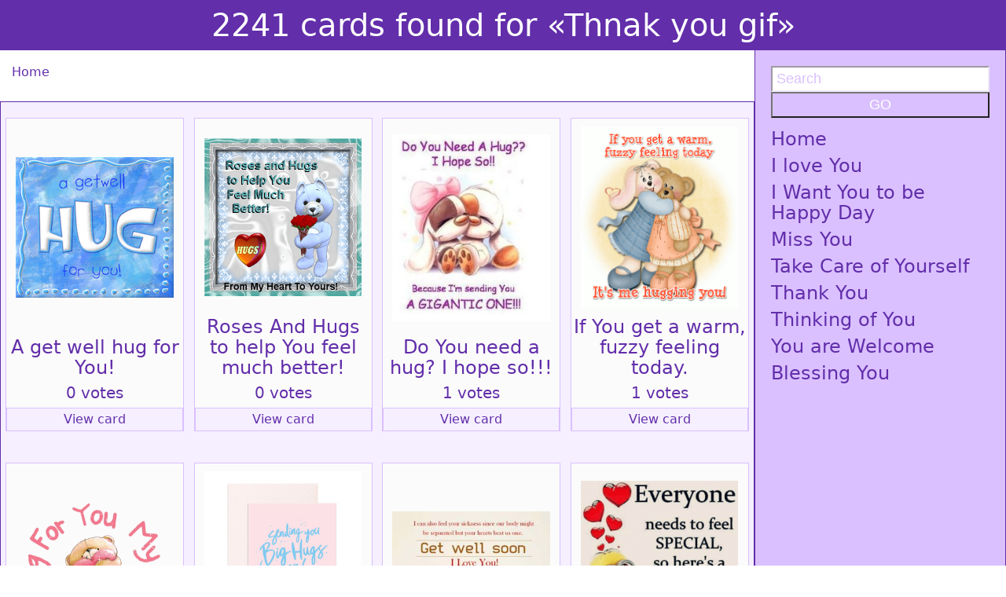

--- FILE ---
content_type: text/html; charset=UTF-8
request_url: https://download-free-images.com/search-result/146?query=Thnak%20you%20gif&status=ok
body_size: 8702
content:
<!DOCTYPE html>
<html>
<head>
<!--начало рекламы-->
<script async src="//pagead2.googlesyndication.com/pagead/js/adsbygoogle.js"></script>
<script>
     (adsbygoogle = window.adsbygoogle || []).push({
          google_ad_client: "ca-pub-8023862886341831",
          enable_page_level_ads: true
     });
</script>
<!--конец рекламы-->
<script async custom-element="amp-auto-ads"
        src="https://cdn.ampproject.org/v0/amp-auto-ads-0.1.js">
</script>

<title></title>
<base href="/"/>
<meta name="description" content="" />   
<meta name="keywords" content="" />     
<meta http-equiv="Content-Type" content="text/html; charset=UTF-8" />
<meta http-equiv="Content-Language" content="en">
<meta http-equiv="Cache-Control" content="no-cache">
<meta name="viewport" content="width=device-width, initial-scale=1">

	<meta property="og:site_name" content="Download Free Images and Greeting Cards" />
    <meta property="og:title" content="2241 cards found for «Thnak you gif»">
    <meta property="og:description" content="">
    <meta property="og:image" itemprop="image" content="https://download-free-images.com/2-happy-birthday-clip-art-black-and-gold-greeting-card.jpg">
    <link itemprop="thumbnailUrl" href="https://download-free-images.com/2-happy-birthday-clip-art-black-and-gold-greeting-card.jpg"> 
    <meta property="og:image:type" content="image/jpeg">
	<meta property="og:updated_time" content="1440432930" />
    <meta property="og:locale" content="en_GB" />
    <meta name="yandex-verification" content="4e4e7b36da9eba27" />


<link href="f.ico" rel="shortcut icon" type="image/x-icon" />
<link rel="stylesheet" href="https://download-free-images.com/css/bootstrap.css" type="text/css" />  
<link rel="stylesheet" href="https://download-free-images.com/css/styles.css" type="text/css" /> 
<link rel=”alternate” hreflang="en-US" href="https://download-free-images.com" />

<!--<script type="text/javascript" src="//platform-api.sharethis.com/js/sharethis.js#property=5a9d46df54d8310013ae57ed&product=inline-share-buttons"></script>-->
<script type="text/javascript" src="//platform-api.sharethis.com/js/sharethis.js#property=5a9d59f47a11530013244771&product=inline-share-buttons"></script>
<!--Google Analytics-->
<!-- Global site tag (gtag.js) - Google Analytics -->
<script async src="https://www.googletagmanager.com/gtag/js?id=UA-115613760-1"></script>
<script>
  window.dataLayer = window.dataLayer || [];
  function gtag(){dataLayer.push(arguments);}
  gtag('js', new Date());

  gtag('config', 'UA-115613760-1');
</script>
<!--Google Analytics-->
<!-- Разметка JSON-LD, созданная Мастером разметки структурированных данных Google. -->
<script type="application/ld+json">
{
  "@context" : "https://schema.org",
  "@type" : "Article",
  "name" : "Download best images and greeting cards for free",
  "datePublished" : "Укажите допустимую дату и время по стандарту ISO 8601. Например: 2015-07-27 или 2015-07-27T15:30",
  "image" : "https://download-free-images.com/00002/my-gentle-and-helpless-super-monster-hello-a-fantasy-series-of-golden-cards-262459.jpg",
  "articleSection" : "We have heard that you are looking for interesting images! We have many beautiful pictures for you in high resolution!",
  "url" : "https://download-free-images.com/"
}
</script>
</head>	<body>
<amp-auto-ads type="adsense"
        data-ad-client="ca-pub-8023862886341831">
</amp-auto-ads>
<link itemprop="thumbnailUrl" href="https://download-free-images.com/2-happy-birthday-clip-art-black-and-gold-greeting-card.jpg"> 
<span itemprop="thumbnail" itemscope itemtype="https://schema.org/ImageObject"> 
      <link itemprop="url" href="https://download-free-images.com/2-happy-birthday-clip-art-black-and-gold-greeting-card.jpg"> 
</span>

<h1 class="headerText">2241 cards found for «Thnak you gif»</h1>
<div class="container-fluid">
	<div class="row">
		<div class="col-md-9">
		<div class="row">
			<div class="col-md-12"><p class="color-blue"><div itemscope itemtype='https://data-vocabulary.org/Breadcrumb'><a href='/' itemprop='url'><span itemprop='title' class='color-blue'>Home</span></a></div></p></div>
			<div class="col-md-12">
							</div>
		</div>	
				
			<div class="row">
	<div class="col-md-12">
		<h3 class="c color-blue"></h3>
	</div>
</div>

<div class="row bg-color-l-gr-2">
		<div class="col-md-3 ca">
		<a target="_blank" href='national-hug-day-2018/all/1/a-get-well-hug-for-you-national-hug-day-2018-greeting-card-blue-background-texture-background/438' title="A get well hug for You! National hug day 2018 Greeting card. Blue background. Texture background. Free Download 2025 greeting card">
			<div class="va">
			<div class="catpg">
				<img src="../00001/a-get-well-hug-for-you-national-hug-day-2018-greeting-card-646435.jpg" alt="A get well hug for You! National hug day 2018 Greeting card. Blue background. Texture background. Free Download 2025 greeting card">				
			</div>
			<div class="cattext">
				<div class="cattext2">
				<h4>A get well hug for You!</h4>
				<h5>0 votes</h5>
				<div class='t-nonac-2'><div>View card</div></div>
				</div>
			</div>
			</div>
		</a>
		</div>
			<div class="col-md-3 ca">
		<a target="_blank" href='national-hug-day-2018/all/1/roses-and-hugs-to-help-you-feel-much-better-national-hug-day-greeting-card-blue-cat-red-heart-red-roses-gif/440' title="Roses And Hugs to help You feel much better! National hug day. Greeting card. Blue cat. Red heart. Red roses. GIF. Free Download 2025 greeting card">
			<div class="va">
			<div class="catpg">
				<img src="../00003/roses-and-hugs-national-hug-day-2018-greeting-card-553419.gif" alt="Roses And Hugs to help You feel much better! National hug day. Greeting card. Blue cat. Red heart. Red roses. GIF. Free Download 2025 greeting card">				
			</div>
			<div class="cattext">
				<div class="cattext2">
				<h4>Roses And Hugs to help You feel much better!</h4>
				<h5>0 votes</h5>
				<div class='t-nonac-2'><div>View card</div></div>
				</div>
			</div>
			</div>
		</a>
		</div>
			<div class="col-md-3 ca">
		<a target="_blank" href='national-hug-day-2018/all/1/do-you-need-a-hug-i-hope-so-national-hug-day-greeting-card-another-doggy-two-doggies-im-sending-you-a-gigantic-one/442' title="Do You need a hug? I hope so!!! National hug day. Greeting card. Another doggy - two doggies... I'm sending YOU a GIGANTIC ONE. Free Download 2025 greeting card">
			<div class="va">
			<div class="catpg">
				<img src="../00001/do-you-need-a-hug-national-hug-day-greeting-card-660667.jpg" alt="Do You need a hug? I hope so!!! National hug day. Greeting card. Another doggy - two doggies... I'm sending YOU a GIGANTIC ONE. Free Download 2025 greeting card">				
			</div>
			<div class="cattext">
				<div class="cattext2">
				<h4>Do You need a hug? I hope so!!!</h4>
				<h5>1 votes</h5>
				<div class='t-nonac-2'><div>View card</div></div>
				</div>
			</div>
			</div>
		</a>
		</div>
			<div class="col-md-3 ca">
		<a target="_blank" href='national-hug-day-2018/all/1/if-you-get-a-warm-fuzzy-feeling-today-its-me-hugging-you-national-hug-day-greeting-card-toy-bear-and-toy-bunny-girls-teddy-bear-animation-gif/443' title="If You get a warm, fuzzy feeling today. It's me hugging you! National hug day. Greeting card. Toy bear and toy bunny. Girls. Teddy Bear. Animation GIF. Free Download 2025 greeting card">
			<div class="va">
			<div class="catpg">
				<img src="../00003/teddy-bear-animation-gif-national-hug-day-greeting-card-321179.gif" alt="If You get a warm, fuzzy feeling today. It's me hugging you! National hug day. Greeting card. Toy bear and toy bunny. Girls. Teddy Bear. Animation GIF. Free Download 2025 greeting card">				
			</div>
			<div class="cattext">
				<div class="cattext2">
				<h4>If You get a warm, fuzzy feeling today.</h4>
				<h5>1 votes</h5>
				<div class='t-nonac-2'><div>View card</div></div>
				</div>
			</div>
			</div>
		</a>
		</div>
			<div class="col-md-3 ca">
		<a target="_blank" href='national-hug-day-2018/all/1/a-hug-for-you-my-friend-national-hug-day-greeting-card-toy-bear-for-girls-teddy-bear-animation-gif-hug-gif-for-ios-android/444' title="A hug For You My Friend! National hug day. Greeting card. Toy bear for girls. Teddy Bear. Animation GIF. Hug GIF for iOS & Android. Free Download 2025 greeting card">
			<div class="va">
			<div class="catpg">
				<img src="../00003/hug-gif-for-ios-android-national-hug-day-greeting-card-957476.gif" alt="A hug For You My Friend! National hug day. Greeting card. Toy bear for girls. Teddy Bear. Animation GIF. Hug GIF for iOS & Android. Free Download 2025 greeting card">				
			</div>
			<div class="cattext">
				<div class="cattext2">
				<h4>A hug For You My Friend!</h4>
				<h5>0 votes</h5>
				<div class='t-nonac-2'><div>View card</div></div>
				</div>
			</div>
			</div>
		</a>
		</div>
			<div class="col-md-3 ca">
		<a target="_blank" href='national-hug-day-2018/all/1/big-hugs-card-sending-you-big-hugs-and-good-vibes-national-hug-day-beautiful-ecard-blue-color-cherry-blossom-pink-background-classic-rose-background/445' title="Big hugs card. Sending You Big Hugs and Good Vibes National hug day. Beautiful ecard. Blue color. Cherry Blossom Pink background. Classic Rose background. Free Download 2025 greeting card">
			<div class="va">
			<div class="catpg">
				<img src="../00001/big-hugs-card-national-hug-day-835675.jpg" alt="Big hugs card. Sending You Big Hugs and Good Vibes National hug day. Beautiful ecard. Blue color. Cherry Blossom Pink background. Classic Rose background. Free Download 2025 greeting card">				
			</div>
			<div class="cattext">
				<div class="cattext2">
				<h4>Big hugs card. Sending You Big Hugs and Good Vibes</h4>
				<h5>0 votes</h5>
				<div class='t-nonac-2'><div>View card</div></div>
				</div>
			</div>
			</div>
		</a>
		</div>
			<div class="col-md-3 ca">
		<a target="_blank" href='national-hug-day-2018/all/2/get-well-soon-i-love-you-national-hug-day-red-heart-by-the-way-nice-stethoscope-its-very-shiny/447' title="Get Well Soon. I Love You. National hug day. Red heart. By the way, nice stethoscope - it's very shiny... Free Download 2025 greeting card">
			<div class="va">
			<div class="catpg">
				<img src="../00001/get-well-soon-i-love-you-national-hug-day-182472.jpg" alt="Get Well Soon. I Love You. National hug day. Red heart. By the way, nice stethoscope - it's very shiny... Free Download 2025 greeting card">				
			</div>
			<div class="cattext">
				<div class="cattext2">
				<h4>Get Well Soon. I Love You.</h4>
				<h5>0 votes</h5>
				<div class='t-nonac-2'><div>View card</div></div>
				</div>
			</div>
			</div>
		</a>
		</div>
			<div class="col-md-3 ca">
		<a target="_blank" href='national-hug-day-2018/all/2/a-big-hug-and-kiss-from-me-to-you-national-hug-day-meme-yellow-minion-red-hearts-wishes/450' title="A BIG HUG AND KISS FROM ME TO YOU! National hug day. Meme. Yellow Minion. Red hearts. Wishes. Free Download 2025 greeting card">
			<div class="va">
			<div class="catpg">
				<img src="../00001/a-big-hug-and-kiss-from-me-to-you-national-hug-day-meme-433411.png" alt="A BIG HUG AND KISS FROM ME TO YOU! National hug day. Meme. Yellow Minion. Red hearts. Wishes. Free Download 2025 greeting card">				
			</div>
			<div class="cattext">
				<div class="cattext2">
				<h4>A BIG HUG AND KISS FROM ME TO YOU!</h4>
				<h5>0 votes</h5>
				<div class='t-nonac-2'><div>View card</div></div>
				</div>
			</div>
			</div>
		</a>
		</div>
	</div>
<div class="row">
	<div class="col-md-12 m-b-20">
						<div class='adiv-2'><a href='search-result/1?query=Thnak you gif&status=ok' class='t-nonac'>1</a></div>
							<div class='adiv-2'><a href='search-result/2?query=Thnak you gif&status=ok' class='t-nonac'>2</a></div>
							<div class='adiv-2'><a href='search-result/3?query=Thnak you gif&status=ok' class='t-nonac'>3</a></div>
							<div class='adiv-2'><a href='search-result/4?query=Thnak you gif&status=ok' class='t-nonac'>4</a></div>
							<div class='adiv-2'><a href='search-result/5?query=Thnak you gif&status=ok' class='t-nonac'>5</a></div>
							<div class='adiv-2'><a href='search-result/6?query=Thnak you gif&status=ok' class='t-nonac'>6</a></div>
							<div class='adiv-2'><a href='search-result/7?query=Thnak you gif&status=ok' class='t-nonac'>7</a></div>
							<div class='adiv-2'><a href='search-result/8?query=Thnak you gif&status=ok' class='t-nonac'>8</a></div>
							<div class='adiv-2'><a href='search-result/9?query=Thnak you gif&status=ok' class='t-nonac'>9</a></div>
							<div class='adiv-2'><a href='search-result/10?query=Thnak you gif&status=ok' class='t-nonac'>10</a></div>
							<div class='adiv-2'><a href='search-result/11?query=Thnak you gif&status=ok' class='t-nonac'>11</a></div>
							<div class='adiv-2'><a href='search-result/12?query=Thnak you gif&status=ok' class='t-nonac'>12</a></div>
							<div class='adiv-2'><a href='search-result/13?query=Thnak you gif&status=ok' class='t-nonac'>13</a></div>
							<div class='adiv-2'><a href='search-result/14?query=Thnak you gif&status=ok' class='t-nonac'>14</a></div>
							<div class='adiv-2'><a href='search-result/15?query=Thnak you gif&status=ok' class='t-nonac'>15</a></div>
							<div class='adiv-2'><a href='search-result/16?query=Thnak you gif&status=ok' class='t-nonac'>16</a></div>
							<div class='adiv-2'><a href='search-result/17?query=Thnak you gif&status=ok' class='t-nonac'>17</a></div>
							<div class='adiv-2'><a href='search-result/18?query=Thnak you gif&status=ok' class='t-nonac'>18</a></div>
							<div class='adiv-2'><a href='search-result/19?query=Thnak you gif&status=ok' class='t-nonac'>19</a></div>
							<div class='adiv-2'><a href='search-result/20?query=Thnak you gif&status=ok' class='t-nonac'>20</a></div>
							<div class='adiv-2'><a href='search-result/21?query=Thnak you gif&status=ok' class='t-nonac'>21</a></div>
							<div class='adiv-2'><a href='search-result/22?query=Thnak you gif&status=ok' class='t-nonac'>22</a></div>
							<div class='adiv-2'><a href='search-result/23?query=Thnak you gif&status=ok' class='t-nonac'>23</a></div>
							<div class='adiv-2'><a href='search-result/24?query=Thnak you gif&status=ok' class='t-nonac'>24</a></div>
							<div class='adiv-2'><a href='search-result/25?query=Thnak you gif&status=ok' class='t-nonac'>25</a></div>
							<div class='adiv-2'><a href='search-result/26?query=Thnak you gif&status=ok' class='t-nonac'>26</a></div>
							<div class='adiv-2'><a href='search-result/27?query=Thnak you gif&status=ok' class='t-nonac'>27</a></div>
							<div class='adiv-2'><a href='search-result/28?query=Thnak you gif&status=ok' class='t-nonac'>28</a></div>
							<div class='adiv-2'><a href='search-result/29?query=Thnak you gif&status=ok' class='t-nonac'>29</a></div>
							<div class='adiv-2'><a href='search-result/30?query=Thnak you gif&status=ok' class='t-nonac'>30</a></div>
							<div class='adiv-2'><a href='search-result/31?query=Thnak you gif&status=ok' class='t-nonac'>31</a></div>
							<div class='adiv-2'><a href='search-result/32?query=Thnak you gif&status=ok' class='t-nonac'>32</a></div>
							<div class='adiv-2'><a href='search-result/33?query=Thnak you gif&status=ok' class='t-nonac'>33</a></div>
							<div class='adiv-2'><a href='search-result/34?query=Thnak you gif&status=ok' class='t-nonac'>34</a></div>
							<div class='adiv-2'><a href='search-result/35?query=Thnak you gif&status=ok' class='t-nonac'>35</a></div>
							<div class='adiv-2'><a href='search-result/36?query=Thnak you gif&status=ok' class='t-nonac'>36</a></div>
							<div class='adiv-2'><a href='search-result/37?query=Thnak you gif&status=ok' class='t-nonac'>37</a></div>
							<div class='adiv-2'><a href='search-result/38?query=Thnak you gif&status=ok' class='t-nonac'>38</a></div>
							<div class='adiv-2'><a href='search-result/39?query=Thnak you gif&status=ok' class='t-nonac'>39</a></div>
							<div class='adiv-2'><a href='search-result/40?query=Thnak you gif&status=ok' class='t-nonac'>40</a></div>
							<div class='adiv-2'><a href='search-result/41?query=Thnak you gif&status=ok' class='t-nonac'>41</a></div>
							<div class='adiv-2'><a href='search-result/42?query=Thnak you gif&status=ok' class='t-nonac'>42</a></div>
							<div class='adiv-2'><a href='search-result/43?query=Thnak you gif&status=ok' class='t-nonac'>43</a></div>
							<div class='adiv-2'><a href='search-result/44?query=Thnak you gif&status=ok' class='t-nonac'>44</a></div>
							<div class='adiv-2'><a href='search-result/45?query=Thnak you gif&status=ok' class='t-nonac'>45</a></div>
							<div class='adiv-2'><a href='search-result/46?query=Thnak you gif&status=ok' class='t-nonac'>46</a></div>
							<div class='adiv-2'><a href='search-result/47?query=Thnak you gif&status=ok' class='t-nonac'>47</a></div>
							<div class='adiv-2'><a href='search-result/48?query=Thnak you gif&status=ok' class='t-nonac'>48</a></div>
							<div class='adiv-2'><a href='search-result/49?query=Thnak you gif&status=ok' class='t-nonac'>49</a></div>
							<div class='adiv-2'><a href='search-result/50?query=Thnak you gif&status=ok' class='t-nonac'>50</a></div>
							<div class='adiv-2'><a href='search-result/51?query=Thnak you gif&status=ok' class='t-nonac'>51</a></div>
							<div class='adiv-2'><a href='search-result/52?query=Thnak you gif&status=ok' class='t-nonac'>52</a></div>
							<div class='adiv-2'><a href='search-result/53?query=Thnak you gif&status=ok' class='t-nonac'>53</a></div>
							<div class='adiv-2'><a href='search-result/54?query=Thnak you gif&status=ok' class='t-nonac'>54</a></div>
							<div class='adiv-2'><a href='search-result/55?query=Thnak you gif&status=ok' class='t-nonac'>55</a></div>
							<div class='adiv-2'><a href='search-result/56?query=Thnak you gif&status=ok' class='t-nonac'>56</a></div>
							<div class='adiv-2'><a href='search-result/57?query=Thnak you gif&status=ok' class='t-nonac'>57</a></div>
							<div class='adiv-2'><a href='search-result/58?query=Thnak you gif&status=ok' class='t-nonac'>58</a></div>
							<div class='adiv-2'><a href='search-result/59?query=Thnak you gif&status=ok' class='t-nonac'>59</a></div>
							<div class='adiv-2'><a href='search-result/60?query=Thnak you gif&status=ok' class='t-nonac'>60</a></div>
							<div class='adiv-2'><a href='search-result/61?query=Thnak you gif&status=ok' class='t-nonac'>61</a></div>
							<div class='adiv-2'><a href='search-result/62?query=Thnak you gif&status=ok' class='t-nonac'>62</a></div>
							<div class='adiv-2'><a href='search-result/63?query=Thnak you gif&status=ok' class='t-nonac'>63</a></div>
							<div class='adiv-2'><a href='search-result/64?query=Thnak you gif&status=ok' class='t-nonac'>64</a></div>
							<div class='adiv-2'><a href='search-result/65?query=Thnak you gif&status=ok' class='t-nonac'>65</a></div>
							<div class='adiv-2'><a href='search-result/66?query=Thnak you gif&status=ok' class='t-nonac'>66</a></div>
							<div class='adiv-2'><a href='search-result/67?query=Thnak you gif&status=ok' class='t-nonac'>67</a></div>
							<div class='adiv-2'><a href='search-result/68?query=Thnak you gif&status=ok' class='t-nonac'>68</a></div>
							<div class='adiv-2'><a href='search-result/69?query=Thnak you gif&status=ok' class='t-nonac'>69</a></div>
							<div class='adiv-2'><a href='search-result/70?query=Thnak you gif&status=ok' class='t-nonac'>70</a></div>
							<div class='adiv-2'><a href='search-result/71?query=Thnak you gif&status=ok' class='t-nonac'>71</a></div>
							<div class='adiv-2'><a href='search-result/72?query=Thnak you gif&status=ok' class='t-nonac'>72</a></div>
							<div class='adiv-2'><a href='search-result/73?query=Thnak you gif&status=ok' class='t-nonac'>73</a></div>
							<div class='adiv-2'><a href='search-result/74?query=Thnak you gif&status=ok' class='t-nonac'>74</a></div>
							<div class='adiv-2'><a href='search-result/75?query=Thnak you gif&status=ok' class='t-nonac'>75</a></div>
							<div class='adiv-2'><a href='search-result/76?query=Thnak you gif&status=ok' class='t-nonac'>76</a></div>
							<div class='adiv-2'><a href='search-result/77?query=Thnak you gif&status=ok' class='t-nonac'>77</a></div>
							<div class='adiv-2'><a href='search-result/78?query=Thnak you gif&status=ok' class='t-nonac'>78</a></div>
							<div class='adiv-2'><a href='search-result/79?query=Thnak you gif&status=ok' class='t-nonac'>79</a></div>
							<div class='adiv-2'><a href='search-result/80?query=Thnak you gif&status=ok' class='t-nonac'>80</a></div>
							<div class='adiv-2'><a href='search-result/81?query=Thnak you gif&status=ok' class='t-nonac'>81</a></div>
							<div class='adiv-2'><a href='search-result/82?query=Thnak you gif&status=ok' class='t-nonac'>82</a></div>
							<div class='adiv-2'><a href='search-result/83?query=Thnak you gif&status=ok' class='t-nonac'>83</a></div>
							<div class='adiv-2'><a href='search-result/84?query=Thnak you gif&status=ok' class='t-nonac'>84</a></div>
							<div class='adiv-2'><a href='search-result/85?query=Thnak you gif&status=ok' class='t-nonac'>85</a></div>
							<div class='adiv-2'><a href='search-result/86?query=Thnak you gif&status=ok' class='t-nonac'>86</a></div>
							<div class='adiv-2'><a href='search-result/87?query=Thnak you gif&status=ok' class='t-nonac'>87</a></div>
							<div class='adiv-2'><a href='search-result/88?query=Thnak you gif&status=ok' class='t-nonac'>88</a></div>
							<div class='adiv-2'><a href='search-result/89?query=Thnak you gif&status=ok' class='t-nonac'>89</a></div>
							<div class='adiv-2'><a href='search-result/90?query=Thnak you gif&status=ok' class='t-nonac'>90</a></div>
							<div class='adiv-2'><a href='search-result/91?query=Thnak you gif&status=ok' class='t-nonac'>91</a></div>
							<div class='adiv-2'><a href='search-result/92?query=Thnak you gif&status=ok' class='t-nonac'>92</a></div>
							<div class='adiv-2'><a href='search-result/93?query=Thnak you gif&status=ok' class='t-nonac'>93</a></div>
							<div class='adiv-2'><a href='search-result/94?query=Thnak you gif&status=ok' class='t-nonac'>94</a></div>
							<div class='adiv-2'><a href='search-result/95?query=Thnak you gif&status=ok' class='t-nonac'>95</a></div>
							<div class='adiv-2'><a href='search-result/96?query=Thnak you gif&status=ok' class='t-nonac'>96</a></div>
							<div class='adiv-2'><a href='search-result/97?query=Thnak you gif&status=ok' class='t-nonac'>97</a></div>
							<div class='adiv-2'><a href='search-result/98?query=Thnak you gif&status=ok' class='t-nonac'>98</a></div>
							<div class='adiv-2'><a href='search-result/99?query=Thnak you gif&status=ok' class='t-nonac'>99</a></div>
							<div class='adiv-2'><a href='search-result/100?query=Thnak you gif&status=ok' class='t-nonac'>100</a></div>
							<div class='adiv-2'><a href='search-result/101?query=Thnak you gif&status=ok' class='t-nonac'>101</a></div>
							<div class='adiv-2'><a href='search-result/102?query=Thnak you gif&status=ok' class='t-nonac'>102</a></div>
							<div class='adiv-2'><a href='search-result/103?query=Thnak you gif&status=ok' class='t-nonac'>103</a></div>
							<div class='adiv-2'><a href='search-result/104?query=Thnak you gif&status=ok' class='t-nonac'>104</a></div>
							<div class='adiv-2'><a href='search-result/105?query=Thnak you gif&status=ok' class='t-nonac'>105</a></div>
							<div class='adiv-2'><a href='search-result/106?query=Thnak you gif&status=ok' class='t-nonac'>106</a></div>
							<div class='adiv-2'><a href='search-result/107?query=Thnak you gif&status=ok' class='t-nonac'>107</a></div>
							<div class='adiv-2'><a href='search-result/108?query=Thnak you gif&status=ok' class='t-nonac'>108</a></div>
							<div class='adiv-2'><a href='search-result/109?query=Thnak you gif&status=ok' class='t-nonac'>109</a></div>
							<div class='adiv-2'><a href='search-result/110?query=Thnak you gif&status=ok' class='t-nonac'>110</a></div>
							<div class='adiv-2'><a href='search-result/111?query=Thnak you gif&status=ok' class='t-nonac'>111</a></div>
							<div class='adiv-2'><a href='search-result/112?query=Thnak you gif&status=ok' class='t-nonac'>112</a></div>
							<div class='adiv-2'><a href='search-result/113?query=Thnak you gif&status=ok' class='t-nonac'>113</a></div>
							<div class='adiv-2'><a href='search-result/114?query=Thnak you gif&status=ok' class='t-nonac'>114</a></div>
							<div class='adiv-2'><a href='search-result/115?query=Thnak you gif&status=ok' class='t-nonac'>115</a></div>
							<div class='adiv-2'><a href='search-result/116?query=Thnak you gif&status=ok' class='t-nonac'>116</a></div>
							<div class='adiv-2'><a href='search-result/117?query=Thnak you gif&status=ok' class='t-nonac'>117</a></div>
							<div class='adiv-2'><a href='search-result/118?query=Thnak you gif&status=ok' class='t-nonac'>118</a></div>
							<div class='adiv-2'><a href='search-result/119?query=Thnak you gif&status=ok' class='t-nonac'>119</a></div>
							<div class='adiv-2'><a href='search-result/120?query=Thnak you gif&status=ok' class='t-nonac'>120</a></div>
							<div class='adiv-2'><a href='search-result/121?query=Thnak you gif&status=ok' class='t-nonac'>121</a></div>
							<div class='adiv-2'><a href='search-result/122?query=Thnak you gif&status=ok' class='t-nonac'>122</a></div>
							<div class='adiv-2'><a href='search-result/123?query=Thnak you gif&status=ok' class='t-nonac'>123</a></div>
							<div class='adiv-2'><a href='search-result/124?query=Thnak you gif&status=ok' class='t-nonac'>124</a></div>
							<div class='adiv-2'><a href='search-result/125?query=Thnak you gif&status=ok' class='t-nonac'>125</a></div>
							<div class='adiv-2'><a href='search-result/126?query=Thnak you gif&status=ok' class='t-nonac'>126</a></div>
							<div class='adiv-2'><a href='search-result/127?query=Thnak you gif&status=ok' class='t-nonac'>127</a></div>
							<div class='adiv-2'><a href='search-result/128?query=Thnak you gif&status=ok' class='t-nonac'>128</a></div>
							<div class='adiv-2'><a href='search-result/129?query=Thnak you gif&status=ok' class='t-nonac'>129</a></div>
							<div class='adiv-2'><a href='search-result/130?query=Thnak you gif&status=ok' class='t-nonac'>130</a></div>
							<div class='adiv-2'><a href='search-result/131?query=Thnak you gif&status=ok' class='t-nonac'>131</a></div>
							<div class='adiv-2'><a href='search-result/132?query=Thnak you gif&status=ok' class='t-nonac'>132</a></div>
							<div class='adiv-2'><a href='search-result/133?query=Thnak you gif&status=ok' class='t-nonac'>133</a></div>
							<div class='adiv-2'><a href='search-result/134?query=Thnak you gif&status=ok' class='t-nonac'>134</a></div>
							<div class='adiv-2'><a href='search-result/135?query=Thnak you gif&status=ok' class='t-nonac'>135</a></div>
							<div class='adiv-2'><a href='search-result/136?query=Thnak you gif&status=ok' class='t-nonac'>136</a></div>
							<div class='adiv-2'><a href='search-result/137?query=Thnak you gif&status=ok' class='t-nonac'>137</a></div>
							<div class='adiv-2'><a href='search-result/138?query=Thnak you gif&status=ok' class='t-nonac'>138</a></div>
							<div class='adiv-2'><a href='search-result/139?query=Thnak you gif&status=ok' class='t-nonac'>139</a></div>
							<div class='adiv-2'><a href='search-result/140?query=Thnak you gif&status=ok' class='t-nonac'>140</a></div>
							<div class='adiv-2'><a href='search-result/141?query=Thnak you gif&status=ok' class='t-nonac'>141</a></div>
							<div class='adiv-2'><a href='search-result/142?query=Thnak you gif&status=ok' class='t-nonac'>142</a></div>
							<div class='adiv-2'><a href='search-result/143?query=Thnak you gif&status=ok' class='t-nonac'>143</a></div>
							<div class='adiv-2'><a href='search-result/144?query=Thnak you gif&status=ok' class='t-nonac'>144</a></div>
							<div class='adiv-2'><a href='search-result/145?query=Thnak you gif&status=ok' class='t-nonac'>145</a></div>
							<div class='adiv-2'><a href='search-result/146?query=Thnak you gif&status=ok' class='t-nonac'>146</a></div>
							<div class='adiv-2'><a href='search-result/147?query=Thnak you gif&status=ok' class='t-nonac'>147</a></div>
							<div class='adiv-2'><a href='search-result/148?query=Thnak you gif&status=ok' class='t-nonac'>148</a></div>
							<div class='adiv-2'><a href='search-result/149?query=Thnak you gif&status=ok' class='t-nonac'>149</a></div>
							<div class='adiv-2'><a href='search-result/150?query=Thnak you gif&status=ok' class='t-nonac'>150</a></div>
							<div class='adiv-2'><a href='search-result/151?query=Thnak you gif&status=ok' class='t-nonac'>151</a></div>
							<div class='adiv-2'><a href='search-result/152?query=Thnak you gif&status=ok' class='t-nonac'>152</a></div>
							<div class='adiv-2'><a href='search-result/153?query=Thnak you gif&status=ok' class='t-nonac'>153</a></div>
							<div class='adiv-2'><a href='search-result/154?query=Thnak you gif&status=ok' class='t-nonac'>154</a></div>
							<div class='adiv-2'><a href='search-result/155?query=Thnak you gif&status=ok' class='t-nonac'>155</a></div>
							<div class='adiv-2'><a href='search-result/156?query=Thnak you gif&status=ok' class='t-nonac'>156</a></div>
							<div class='adiv-2'><a href='search-result/157?query=Thnak you gif&status=ok' class='t-nonac'>157</a></div>
							<div class='adiv-2'><a href='search-result/158?query=Thnak you gif&status=ok' class='t-nonac'>158</a></div>
							<div class='adiv-2'><a href='search-result/159?query=Thnak you gif&status=ok' class='t-nonac'>159</a></div>
							<div class='adiv-2'><a href='search-result/160?query=Thnak you gif&status=ok' class='t-nonac'>160</a></div>
							<div class='adiv-2'><a href='search-result/161?query=Thnak you gif&status=ok' class='t-nonac'>161</a></div>
							<div class='adiv-2'><a href='search-result/162?query=Thnak you gif&status=ok' class='t-nonac'>162</a></div>
							<div class='adiv-2'><a href='search-result/163?query=Thnak you gif&status=ok' class='t-nonac'>163</a></div>
							<div class='adiv-2'><a href='search-result/164?query=Thnak you gif&status=ok' class='t-nonac'>164</a></div>
							<div class='adiv-2'><a href='search-result/165?query=Thnak you gif&status=ok' class='t-nonac'>165</a></div>
							<div class='adiv-2'><a href='search-result/166?query=Thnak you gif&status=ok' class='t-nonac'>166</a></div>
							<div class='adiv-2'><a href='search-result/167?query=Thnak you gif&status=ok' class='t-nonac'>167</a></div>
							<div class='adiv-2'><a href='search-result/168?query=Thnak you gif&status=ok' class='t-nonac'>168</a></div>
							<div class='adiv-2'><a href='search-result/169?query=Thnak you gif&status=ok' class='t-nonac'>169</a></div>
							<div class='adiv-2'><a href='search-result/170?query=Thnak you gif&status=ok' class='t-nonac'>170</a></div>
							<div class='adiv-2'><a href='search-result/171?query=Thnak you gif&status=ok' class='t-nonac'>171</a></div>
							<div class='adiv-2'><a href='search-result/172?query=Thnak you gif&status=ok' class='t-nonac'>172</a></div>
							<div class='adiv-2'><a href='search-result/173?query=Thnak you gif&status=ok' class='t-nonac'>173</a></div>
							<div class='adiv-2'><a href='search-result/174?query=Thnak you gif&status=ok' class='t-nonac'>174</a></div>
							<div class='adiv-2'><a href='search-result/175?query=Thnak you gif&status=ok' class='t-nonac'>175</a></div>
							<div class='adiv-2'><a href='search-result/176?query=Thnak you gif&status=ok' class='t-nonac'>176</a></div>
							<div class='adiv-2'><a href='search-result/177?query=Thnak you gif&status=ok' class='t-nonac'>177</a></div>
							<div class='adiv-2'><a href='search-result/178?query=Thnak you gif&status=ok' class='t-nonac'>178</a></div>
							<div class='adiv-2'><a href='search-result/179?query=Thnak you gif&status=ok' class='t-nonac'>179</a></div>
							<div class='adiv-2'><a href='search-result/180?query=Thnak you gif&status=ok' class='t-nonac'>180</a></div>
							<div class='adiv-2'><a href='search-result/181?query=Thnak you gif&status=ok' class='t-nonac'>181</a></div>
							<div class='adiv-2'><a href='search-result/182?query=Thnak you gif&status=ok' class='t-nonac'>182</a></div>
							<div class='adiv-2'><a href='search-result/183?query=Thnak you gif&status=ok' class='t-nonac'>183</a></div>
							<div class='adiv-2'><a href='search-result/184?query=Thnak you gif&status=ok' class='t-nonac'>184</a></div>
							<div class='adiv-2'><a href='search-result/185?query=Thnak you gif&status=ok' class='t-nonac'>185</a></div>
							<div class='adiv-2'><a href='search-result/186?query=Thnak you gif&status=ok' class='t-nonac'>186</a></div>
							<div class='adiv-2'><a href='search-result/187?query=Thnak you gif&status=ok' class='t-nonac'>187</a></div>
							<div class='adiv-2'><a href='search-result/188?query=Thnak you gif&status=ok' class='t-nonac'>188</a></div>
							<div class='adiv-2'><a href='search-result/189?query=Thnak you gif&status=ok' class='t-nonac'>189</a></div>
							<div class='adiv-2'><a href='search-result/190?query=Thnak you gif&status=ok' class='t-nonac'>190</a></div>
							<div class='adiv-2'><a href='search-result/191?query=Thnak you gif&status=ok' class='t-nonac'>191</a></div>
							<div class='adiv-2'><a href='search-result/192?query=Thnak you gif&status=ok' class='t-nonac'>192</a></div>
							<div class='adiv-2'><a href='search-result/193?query=Thnak you gif&status=ok' class='t-nonac'>193</a></div>
							<div class='adiv-2'><a href='search-result/194?query=Thnak you gif&status=ok' class='t-nonac'>194</a></div>
							<div class='adiv-2'><a href='search-result/195?query=Thnak you gif&status=ok' class='t-nonac'>195</a></div>
							<div class='adiv-2'><a href='search-result/196?query=Thnak you gif&status=ok' class='t-nonac'>196</a></div>
							<div class='adiv-2'><a href='search-result/197?query=Thnak you gif&status=ok' class='t-nonac'>197</a></div>
							<div class='adiv-2'><a href='search-result/198?query=Thnak you gif&status=ok' class='t-nonac'>198</a></div>
							<div class='adiv-2'><a href='search-result/199?query=Thnak you gif&status=ok' class='t-nonac'>199</a></div>
							<div class='adiv-2'><a href='search-result/200?query=Thnak you gif&status=ok' class='t-nonac'>200</a></div>
							<div class='adiv-2'><a href='search-result/201?query=Thnak you gif&status=ok' class='t-nonac'>201</a></div>
							<div class='adiv-2'><a href='search-result/202?query=Thnak you gif&status=ok' class='t-nonac'>202</a></div>
							<div class='adiv-2'><a href='search-result/203?query=Thnak you gif&status=ok' class='t-nonac'>203</a></div>
							<div class='adiv-2'><a href='search-result/204?query=Thnak you gif&status=ok' class='t-nonac'>204</a></div>
							<div class='adiv-2'><a href='search-result/205?query=Thnak you gif&status=ok' class='t-nonac'>205</a></div>
							<div class='adiv-2'><a href='search-result/206?query=Thnak you gif&status=ok' class='t-nonac'>206</a></div>
							<div class='adiv-2'><a href='search-result/207?query=Thnak you gif&status=ok' class='t-nonac'>207</a></div>
							<div class='adiv-2'><a href='search-result/208?query=Thnak you gif&status=ok' class='t-nonac'>208</a></div>
							<div class='adiv-2'><a href='search-result/209?query=Thnak you gif&status=ok' class='t-nonac'>209</a></div>
							<div class='adiv-2'><a href='search-result/210?query=Thnak you gif&status=ok' class='t-nonac'>210</a></div>
							<div class='adiv-2'><a href='search-result/211?query=Thnak you gif&status=ok' class='t-nonac'>211</a></div>
							<div class='adiv-2'><a href='search-result/212?query=Thnak you gif&status=ok' class='t-nonac'>212</a></div>
							<div class='adiv-2'><a href='search-result/213?query=Thnak you gif&status=ok' class='t-nonac'>213</a></div>
							<div class='adiv-2'><a href='search-result/214?query=Thnak you gif&status=ok' class='t-nonac'>214</a></div>
							<div class='adiv-2'><a href='search-result/215?query=Thnak you gif&status=ok' class='t-nonac'>215</a></div>
							<div class='adiv-2'><a href='search-result/216?query=Thnak you gif&status=ok' class='t-nonac'>216</a></div>
							<div class='adiv-2'><a href='search-result/217?query=Thnak you gif&status=ok' class='t-nonac'>217</a></div>
							<div class='adiv-2'><a href='search-result/218?query=Thnak you gif&status=ok' class='t-nonac'>218</a></div>
							<div class='adiv-2'><a href='search-result/219?query=Thnak you gif&status=ok' class='t-nonac'>219</a></div>
							<div class='adiv-2'><a href='search-result/220?query=Thnak you gif&status=ok' class='t-nonac'>220</a></div>
							<div class='adiv-2'><a href='search-result/221?query=Thnak you gif&status=ok' class='t-nonac'>221</a></div>
							<div class='adiv-2'><a href='search-result/222?query=Thnak you gif&status=ok' class='t-nonac'>222</a></div>
							<div class='adiv-2'><a href='search-result/223?query=Thnak you gif&status=ok' class='t-nonac'>223</a></div>
							<div class='adiv-2'><a href='search-result/224?query=Thnak you gif&status=ok' class='t-nonac'>224</a></div>
							<div class='adiv-2'><a href='search-result/225?query=Thnak you gif&status=ok' class='t-nonac'>225</a></div>
							<div class='adiv-2'><a href='search-result/226?query=Thnak you gif&status=ok' class='t-nonac'>226</a></div>
							<div class='adiv-2'><a href='search-result/227?query=Thnak you gif&status=ok' class='t-nonac'>227</a></div>
							<div class='adiv-2'><a href='search-result/228?query=Thnak you gif&status=ok' class='t-nonac'>228</a></div>
							<div class='adiv-2'><a href='search-result/229?query=Thnak you gif&status=ok' class='t-nonac'>229</a></div>
							<div class='adiv-2'><a href='search-result/230?query=Thnak you gif&status=ok' class='t-nonac'>230</a></div>
							<div class='adiv-2'><a href='search-result/231?query=Thnak you gif&status=ok' class='t-nonac'>231</a></div>
							<div class='adiv-2'><a href='search-result/232?query=Thnak you gif&status=ok' class='t-nonac'>232</a></div>
							<div class='adiv-2'><a href='search-result/233?query=Thnak you gif&status=ok' class='t-nonac'>233</a></div>
							<div class='adiv-2'><a href='search-result/234?query=Thnak you gif&status=ok' class='t-nonac'>234</a></div>
							<div class='adiv-2'><a href='search-result/235?query=Thnak you gif&status=ok' class='t-nonac'>235</a></div>
							<div class='adiv-2'><a href='search-result/236?query=Thnak you gif&status=ok' class='t-nonac'>236</a></div>
							<div class='adiv-2'><a href='search-result/237?query=Thnak you gif&status=ok' class='t-nonac'>237</a></div>
							<div class='adiv-2'><a href='search-result/238?query=Thnak you gif&status=ok' class='t-nonac'>238</a></div>
							<div class='adiv-2'><a href='search-result/239?query=Thnak you gif&status=ok' class='t-nonac'>239</a></div>
							<div class='adiv-2'><a href='search-result/240?query=Thnak you gif&status=ok' class='t-nonac'>240</a></div>
							<div class='adiv-2'><a href='search-result/241?query=Thnak you gif&status=ok' class='t-nonac'>241</a></div>
							<div class='adiv-2'><a href='search-result/242?query=Thnak you gif&status=ok' class='t-nonac'>242</a></div>
							<div class='adiv-2'><a href='search-result/243?query=Thnak you gif&status=ok' class='t-nonac'>243</a></div>
							<div class='adiv-2'><a href='search-result/244?query=Thnak you gif&status=ok' class='t-nonac'>244</a></div>
							<div class='adiv-2'><a href='search-result/245?query=Thnak you gif&status=ok' class='t-nonac'>245</a></div>
							<div class='adiv-2'><a href='search-result/246?query=Thnak you gif&status=ok' class='t-nonac'>246</a></div>
							<div class='adiv-2'><a href='search-result/247?query=Thnak you gif&status=ok' class='t-nonac'>247</a></div>
							<div class='adiv-2'><a href='search-result/248?query=Thnak you gif&status=ok' class='t-nonac'>248</a></div>
							<div class='adiv-2'><a href='search-result/249?query=Thnak you gif&status=ok' class='t-nonac'>249</a></div>
							<div class='adiv-2'><a href='search-result/250?query=Thnak you gif&status=ok' class='t-nonac'>250</a></div>
							<div class='adiv-2'><a href='search-result/251?query=Thnak you gif&status=ok' class='t-nonac'>251</a></div>
							<div class='adiv-2'><a href='search-result/252?query=Thnak you gif&status=ok' class='t-nonac'>252</a></div>
							<div class='adiv-2'><a href='search-result/253?query=Thnak you gif&status=ok' class='t-nonac'>253</a></div>
							<div class='adiv-2'><a href='search-result/254?query=Thnak you gif&status=ok' class='t-nonac'>254</a></div>
							<div class='adiv-2'><a href='search-result/255?query=Thnak you gif&status=ok' class='t-nonac'>255</a></div>
							<div class='adiv-2'><a href='search-result/256?query=Thnak you gif&status=ok' class='t-nonac'>256</a></div>
							<div class='adiv-2'><a href='search-result/257?query=Thnak you gif&status=ok' class='t-nonac'>257</a></div>
							<div class='adiv-2'><a href='search-result/258?query=Thnak you gif&status=ok' class='t-nonac'>258</a></div>
							<div class='adiv-2'><a href='search-result/259?query=Thnak you gif&status=ok' class='t-nonac'>259</a></div>
							<div class='adiv-2'><a href='search-result/260?query=Thnak you gif&status=ok' class='t-nonac'>260</a></div>
							<div class='adiv-2'><a href='search-result/261?query=Thnak you gif&status=ok' class='t-nonac'>261</a></div>
							<div class='adiv-2'><a href='search-result/262?query=Thnak you gif&status=ok' class='t-nonac'>262</a></div>
							<div class='adiv-2'><a href='search-result/263?query=Thnak you gif&status=ok' class='t-nonac'>263</a></div>
							<div class='adiv-2'><a href='search-result/264?query=Thnak you gif&status=ok' class='t-nonac'>264</a></div>
							<div class='adiv-2'><a href='search-result/265?query=Thnak you gif&status=ok' class='t-nonac'>265</a></div>
							<div class='adiv-2'><a href='search-result/266?query=Thnak you gif&status=ok' class='t-nonac'>266</a></div>
							<div class='adiv-2'><a href='search-result/267?query=Thnak you gif&status=ok' class='t-nonac'>267</a></div>
							<div class='adiv-2'><a href='search-result/268?query=Thnak you gif&status=ok' class='t-nonac'>268</a></div>
							<div class='adiv-2'><a href='search-result/269?query=Thnak you gif&status=ok' class='t-nonac'>269</a></div>
							<div class='adiv-2'><a href='search-result/270?query=Thnak you gif&status=ok' class='t-nonac'>270</a></div>
							<div class='adiv-2'><a href='search-result/271?query=Thnak you gif&status=ok' class='t-nonac'>271</a></div>
							<div class='adiv-2'><a href='search-result/272?query=Thnak you gif&status=ok' class='t-nonac'>272</a></div>
							<div class='adiv-2'><a href='search-result/273?query=Thnak you gif&status=ok' class='t-nonac'>273</a></div>
							<div class='adiv-2'><a href='search-result/274?query=Thnak you gif&status=ok' class='t-nonac'>274</a></div>
							<div class='adiv-2'><a href='search-result/275?query=Thnak you gif&status=ok' class='t-nonac'>275</a></div>
							<div class='adiv-2'><a href='search-result/276?query=Thnak you gif&status=ok' class='t-nonac'>276</a></div>
							<div class='adiv-2'><a href='search-result/277?query=Thnak you gif&status=ok' class='t-nonac'>277</a></div>
							<div class='adiv-2'><a href='search-result/278?query=Thnak you gif&status=ok' class='t-nonac'>278</a></div>
							<div class='adiv-2'><a href='search-result/279?query=Thnak you gif&status=ok' class='t-nonac'>279</a></div>
							<div class='adiv-2'><a href='search-result/280?query=Thnak you gif&status=ok' class='t-nonac'>280</a></div>
				</div>
</div>
<div class="row">
	<div class="col-md-12">
		<div class="sharethis-inline-share-buttons"></div>
	</div>
</div>
<div class="row">
	<div class="col-md-12">
		<div class="userSeaH">
			<h5>Popular Search</h5>
		</div>
		<div class="userSea">
							<a title="all the good that you can Free download 2025" href="search-result/1?query=all+the+good+that+you+can&status=ok"><p class="usp">all the good that you can</p></a>
							<a title="allthegoodthatyoucan Free download 2025" href="search-result/1?query=allthegoodthatyoucan&status=ok"><p class="usp">allthegoodthatyoucan</p></a>
							<a title="angry bird cute gif Free download 2025" href="search-result/1?query=angry+bird+cute+gif&status=ok"><p class="usp">angry bird cute gif</p></a>
							<a title="angry birds gif Free download 2025" href="search-result/1?query=angry+birds+gif&status=ok"><p class="usp">angry birds gif</p></a>
							<a title="angrybirdcutegif Free download 2025" href="search-result/1?query=angrybirdcutegif&status=ok"><p class="usp">angrybirdcutegif</p></a>
							<a title="angrybirdsgif Free download 2025" href="search-result/1?query=angrybirdsgif&status=ok"><p class="usp">angrybirdsgif</p></a>
							<a title="animal gif Free download 2025" href="search-result/1?query=animal+gif&status=ok"><p class="usp">animal gif</p></a>
							<a title="animalgif Free download 2025" href="search-result/1?query=animalgif&status=ok"><p class="usp">animalgif</p></a>
							<a title="anime gif Free download 2025" href="search-result/1?query=anime+gif&status=ok"><p class="usp">anime gif</p></a>
							<a title="animegif Free download 2025" href="search-result/1?query=animegif&status=ok"><p class="usp">animegif</p></a>
							<a title="bird gif Free download 2025" href="search-result/1?query=bird+gif&status=ok"><p class="usp">bird gif</p></a>
							<a title="birdgif Free download 2025" href="search-result/1?query=birdgif&status=ok"><p class="usp">birdgif</p></a>
							<a title="cat gif Free download 2025" href="search-result/1?query=cat+gif&status=ok"><p class="usp">cat gif</p></a>
							<a title="catgif Free download 2025" href="search-result/1?query=catgif&status=ok"><p class="usp">catgif</p></a>
							<a title="Congratulations on your adoption Free download 2025" href="search-result/1?query=Congratulations+on+your+adoption&status=ok"><p class="usp">Congratulations on your adoption</p></a>
							<a title="Congratulationsonyouradoption Free download 2025" href="search-result/1?query=Congratulationsonyouradoption&status=ok"><p class="usp">Congratulationsonyouradoption</p></a>
							<a title="Cool gif Free download 2025" href="search-result/1?query=Cool+gif&status=ok"><p class="usp">Cool gif</p></a>
							<a title="Cool gifs Free download 2025" href="search-result/1?query=Cool+gifs&status=ok"><p class="usp">Cool gifs</p></a>
							<a title="Coolgif Free download 2025" href="search-result/1?query=Coolgif&status=ok"><p class="usp">Coolgif</p></a>
							<a title="Coolgifs Free download 2025" href="search-result/1?query=Coolgifs&status=ok"><p class="usp">Coolgifs</p></a>
							<a title="couple gif Free download 2025" href="search-result/1?query=couple+gif&status=ok"><p class="usp">couple gif</p></a>
							<a title="couplegif Free download 2025" href="search-result/1?query=couplegif&status=ok"><p class="usp">couplegif</p></a>
							<a title="Cute animal gif Free download 2025" href="search-result/1?query=Cute+animal+gif&status=ok"><p class="usp">Cute animal gif</p></a>
							<a title="cute gif Free download 2025" href="search-result/1?query=cute+gif&status=ok"><p class="usp">cute gif</p></a>
							<a title="Cute gifs Free download 2025" href="search-result/1?query=Cute+gifs&status=ok"><p class="usp">Cute gifs</p></a>
							<a title="cute welcome gif Free download 2025" href="search-result/1?query=cute+welcome+gif&status=ok"><p class="usp">cute welcome gif</p></a>
							<a title="Cuteanimalgif Free download 2025" href="search-result/1?query=Cuteanimalgif&status=ok"><p class="usp">Cuteanimalgif</p></a>
							<a title="cutegif Free download 2025" href="search-result/1?query=cutegif&status=ok"><p class="usp">cutegif</p></a>
							<a title="Cutegifs Free download 2025" href="search-result/1?query=Cutegifs&status=ok"><p class="usp">Cutegifs</p></a>
							<a title="cutewelcomegif Free download 2025" href="search-result/1?query=cutewelcomegif&status=ok"><p class="usp">cutewelcomegif</p></a>
							<a title="cyber security Thank you gof Free download 2025" href="search-result/1?query=cyber+security+Thank+you+gof&status=ok"><p class="usp">cyber security Thank you gof</p></a>
							<a title="cybersecurityThankyougof Free download 2025" href="search-result/1?query=cybersecurityThankyougof&status=ok"><p class="usp">cybersecurityThankyougof</p></a>
							<a title="deer gif Free download 2025" href="search-result/1?query=deer+gif&status=ok"><p class="usp">deer gif</p></a>
							<a title="deergif Free download 2025" href="search-result/1?query=deergif&status=ok"><p class="usp">deergif</p></a>
							<a title="dinosaur GIF Free download 2025" href="search-result/1?query=dinosaur+GIF&status=ok"><p class="usp">dinosaur GIF</p></a>
							<a title="dinosaurGIF Free download 2025" href="search-result/1?query=dinosaurGIF&status=ok"><p class="usp">dinosaurGIF</p></a>
							<a title="Do You need a hug I hope so Free download 2025" href="search-result/1?query=Do+You+need+a+hug+I+hope+so&status=ok"><p class="usp">Do You need a hug I hope so</p></a>
							<a title="DoYouneedahugIhopeso Free download 2025" href="search-result/1?query=DoYouneedahugIhopeso&status=ok"><p class="usp">DoYouneedahugIhopeso</p></a>
							<a title="Exploding gif Free download 2025" href="search-result/1?query=Exploding+gif&status=ok"><p class="usp">Exploding gif</p></a>
							<a title="Explodinggif Free download 2025" href="search-result/1?query=Explodinggif&status=ok"><p class="usp">Explodinggif</p></a>
							<a title="Explosion GIF Free download 2025" href="search-result/1?query=Explosion+GIF&status=ok"><p class="usp">Explosion GIF</p></a>
							<a title="ExplosionGIF Free download 2025" href="search-result/1?query=ExplosionGIF&status=ok"><p class="usp">ExplosionGIF</p></a>
							<a title="friday gif Free download 2025" href="search-result/1?query=friday+gif&status=ok"><p class="usp">friday gif</p></a>
							<a title="fridaygif Free download 2025" href="search-result/1?query=fridaygif&status=ok"><p class="usp">fridaygif</p></a>
							<a title="Fuck you Free download 2025" href="search-result/1?query=Fuck+you&status=ok"><p class="usp">Fuck you</p></a>
							<a title="Fuckyou Free download 2025" href="search-result/1?query=Fuckyou&status=ok"><p class="usp">Fuckyou</p></a>
							<a title="Funny GIF Free download 2025" href="search-result/1?query=Funny+GIF&status=ok"><p class="usp">Funny GIF</p></a>
							<a title="FunnyGIF Free download 2025" href="search-result/1?query=FunnyGIF&status=ok"><p class="usp">FunnyGIF</p></a>
							<a title="Get back on your feet soon Free download 2025" href="search-result/1?query=Get+back+on+your+feet+soon&status=ok"><p class="usp">Get back on your feet soon</p></a>
							<a title="get well soon we love you Free download 2025" href="search-result/1?query=get+well+soon+we+love+you&status=ok"><p class="usp">get well soon we love you</p></a>
							<a title="Getbackonyourfeetsoon Free download 2025" href="search-result/1?query=Getbackonyourfeetsoon&status=ok"><p class="usp">Getbackonyourfeetsoon</p></a>
							<a title="getting to know you Free download 2025" href="search-result/1?query=getting+to+know+you&status=ok"><p class="usp">getting to know you</p></a>
							<a title="gettingtoknowyou Free download 2025" href="search-result/1?query=gettingtoknowyou&status=ok"><p class="usp">gettingtoknowyou</p></a>
							<a title="getwellsoonweloveyou Free download 2025" href="search-result/1?query=getwellsoonweloveyou&status=ok"><p class="usp">getwellsoonweloveyou</p></a>
							<a title="gif Free download 2025" href="search-result/1?query=gif&status=ok"><p class="usp">gif</p></a>
							<a title="Gif dinosaro Free download 2025" href="search-result/1?query=Gif+dinosaro&status=ok"><p class="usp">Gif dinosaro</p></a>
							<a title="GIF dinosaur Free download 2025" href="search-result/1?query=GIF+dinosaur&status=ok"><p class="usp">GIF dinosaur</p></a>
							<a title="gif images Free download 2025" href="search-result/1?query=gif+images&status=ok"><p class="usp">gif images</p></a>
							<a title="gif kitten Free download 2025" href="search-result/1?query=gif+kitten&status=ok"><p class="usp">gif kitten</p></a>
							<a title="Gifdinosaro Free download 2025" href="search-result/1?query=Gifdinosaro&status=ok"><p class="usp">Gifdinosaro</p></a>
							<a title="GIFdinosaur Free download 2025" href="search-result/1?query=GIFdinosaur&status=ok"><p class="usp">GIFdinosaur</p></a>
							<a title="gifimages Free download 2025" href="search-result/1?query=gifimages&status=ok"><p class="usp">gifimages</p></a>
							<a title="gifkitten Free download 2025" href="search-result/1?query=gifkitten&status=ok"><p class="usp">gifkitten</p></a>
							<a title="gifs Free download 2025" href="search-result/1?query=gifs&status=ok"><p class="usp">gifs</p></a>
							<a title="girl gift Free download 2025" href="search-result/1?query=girl+gift&status=ok"><p class="usp">girl gift</p></a>
							<a title="girlgift Free download 2025" href="search-result/1?query=girlgift&status=ok"><p class="usp">girlgift</p></a>
							<a title="good luck in your exam Free download 2025" href="search-result/1?query=good+luck+in+your+exam&status=ok"><p class="usp">good luck in your exam</p></a>
							<a title="good luck in your exams Free download 2025" href="search-result/1?query=good+luck+in+your+exams&status=ok"><p class="usp">good luck in your exams</p></a>
							<a title="good luck in your new job Free download 2025" href="search-result/1?query=good+luck+in+your+new+job&status=ok"><p class="usp">good luck in your new job</p></a>
							<a title="good luck on your test Free download 2025" href="search-result/1?query=good+luck+on+your+test&status=ok"><p class="usp">good luck on your test</p></a>
							<a title="good night gif Free download 2025" href="search-result/1?query=good+night+gif&status=ok"><p class="usp">good night gif</p></a>
							<a title="goodluckinyourexam Free download 2025" href="search-result/1?query=goodluckinyourexam&status=ok"><p class="usp">goodluckinyourexam</p></a>
							<a title="goodluckinyourexams Free download 2025" href="search-result/1?query=goodluckinyourexams&status=ok"><p class="usp">goodluckinyourexams</p></a>
							<a title="goodluckinyournewjob Free download 2025" href="search-result/1?query=goodluckinyournewjob&status=ok"><p class="usp">goodluckinyournewjob</p></a>
							<a title="goodluckonyourtest Free download 2025" href="search-result/1?query=goodluckonyourtest&status=ok"><p class="usp">goodluckonyourtest</p></a>
							<a title="goodnightgif Free download 2025" href="search-result/1?query=goodnightgif&status=ok"><p class="usp">goodnightgif</p></a>
							<a title="Guinea pigs gif Free download 2025" href="search-result/1?query=Guinea+pigs+gif&status=ok"><p class="usp">Guinea pigs gif</p></a>
							<a title="Guineapigsgif Free download 2025" href="search-result/1?query=Guineapigsgif&status=ok"><p class="usp">Guineapigsgif</p></a>
							<a title="happy birthday gif Free download 2025" href="search-result/1?query=happy+birthday+gif&status=ok"><p class="usp">happy birthday gif</p></a>
							<a title="happy friday gif Free download 2025" href="search-result/1?query=happy+friday+gif&status=ok"><p class="usp">happy friday gif</p></a>
							<a title="happybirthdaygif Free download 2025" href="search-result/1?query=happybirthdaygif&status=ok"><p class="usp">happybirthdaygif</p></a>
							<a title="happyfridaygif Free download 2025" href="search-result/1?query=happyfridaygif&status=ok"><p class="usp">happyfridaygif</p></a>
							<a title="hello gif Free download 2025" href="search-result/1?query=hello+gif&status=ok"><p class="usp">hello gif</p></a>
							<a title="hello you Free download 2025" href="search-result/1?query=hello+you&status=ok"><p class="usp">hello you</p></a>
							<a title="hellogif Free download 2025" href="search-result/1?query=hellogif&status=ok"><p class="usp">hellogif</p></a>
							<a title="helloyou Free download 2025" href="search-result/1?query=helloyou&status=ok"><p class="usp">helloyou</p></a>
							<a title="Hope you feel better Free download 2025" href="search-result/1?query=Hope+you+feel+better&status=ok"><p class="usp">Hope you feel better</p></a>
							<a title="Hope you feel better soon Free download 2025" href="search-result/1?query=Hope+you+feel+better+soon&status=ok"><p class="usp">Hope you feel better soon</p></a>
							<a title="Hopeyoufeelbetter Free download 2025" href="search-result/1?query=Hopeyoufeelbetter&status=ok"><p class="usp">Hopeyoufeelbetter</p></a>
							<a title="Hopeyoufeelbettersoon Free download 2025" href="search-result/1?query=Hopeyoufeelbettersoon&status=ok"><p class="usp">Hopeyoufeelbettersoon</p></a>
							<a title="How are you Free download 2025" href="search-result/1?query=How+are+you&status=ok"><p class="usp">How are you</p></a>
							<a title="Howareyou Free download 2025" href="search-result/1?query=Howareyou&status=ok"><p class="usp">Howareyou</p></a>
							<a title="I love You Free download 2025" href="search-result/1?query=I+love+You&status=ok"><p class="usp">I love You</p></a>
							<a title="I love you all o the above Free download 2025" href="search-result/1?query=I+love+you+all+o+the+above&status=ok"><p class="usp">I love you all o the above</p></a>
							<a title="i love you mom Free download 2025" href="search-result/1?query=i+love+you+mom&status=ok"><p class="usp">i love you mom</p></a>
							<a title="i miss you Free download 2025" href="search-result/1?query=i+miss+you&status=ok"><p class="usp">i miss you</p></a>
							<a title="i miss you good night Free download 2025" href="search-result/1?query=i+miss+you+good+night&status=ok"><p class="usp">i miss you good night</p></a>
							<a title="I MISS YOU MY COLLEAGUES Free download 2025" href="search-result/1?query=I+MISS+YOU+MY+COLLEAGUES&status=ok"><p class="usp">I MISS YOU MY COLLEAGUES</p></a>
							<a title="IloveYou Free download 2025" href="search-result/1?query=IloveYou&status=ok"><p class="usp">IloveYou</p></a>
							<a title="Iloveyouallotheabove Free download 2025" href="search-result/1?query=Iloveyouallotheabove&status=ok"><p class="usp">Iloveyouallotheabove</p></a>
							<a title="iloveyoumom Free download 2025" href="search-result/1?query=iloveyoumom&status=ok"><p class="usp">iloveyoumom</p></a>
							<a title="imissyou Free download 2025" href="search-result/1?query=imissyou&status=ok"><p class="usp">imissyou</p></a>
							<a title="imissyougoodnight Free download 2025" href="search-result/1?query=imissyougoodnight&status=ok"><p class="usp">imissyougoodnight</p></a>
							<a title="IMISSYOUMYCOLLEAGUES Free download 2025" href="search-result/1?query=IMISSYOUMYCOLLEAGUES&status=ok"><p class="usp">IMISSYOUMYCOLLEAGUES</p></a>
							<a title="love you most Free download 2025" href="search-result/1?query=love+you+most&status=ok"><p class="usp">love you most</p></a>
							<a title="loveyoumost Free download 2025" href="search-result/1?query=loveyoumost&status=ok"><p class="usp">loveyoumost</p></a>
							<a title="miss you Free download 2025" href="search-result/1?query=miss+you&status=ok"><p class="usp">miss you</p></a>
							<a title="Missing you Free download 2025" href="search-result/1?query=Missing+you&status=ok"><p class="usp">Missing you</p></a>
							<a title="Missingyou Free download 2025" href="search-result/1?query=Missingyou&status=ok"><p class="usp">Missingyou</p></a>
							<a title="missyou Free download 2025" href="search-result/1?query=missyou&status=ok"><p class="usp">missyou</p></a>
							<a title="mom gif Free download 2025" href="search-result/1?query=mom+gif&status=ok"><p class="usp">mom gif</p></a>
							<a title="momgif Free download 2025" href="search-result/1?query=momgif&status=ok"><p class="usp">momgif</p></a>
							<a title="monday gif Free download 2025" href="search-result/1?query=monday+gif&status=ok"><p class="usp">monday gif</p></a>
							<a title="mondaygif Free download 2025" href="search-result/1?query=mondaygif&status=ok"><p class="usp">mondaygif</p></a>
							<a title="muskan i mis you Free download 2025" href="search-result/1?query=muskan+i+mis+you&status=ok"><p class="usp">muskan i mis you</p></a>
							<a title="muskanimisyou Free download 2025" href="search-result/1?query=muskanimisyou&status=ok"><p class="usp">muskanimisyou</p></a>
							<a title="nature gif Free download 2025" href="search-result/1?query=nature+gif&status=ok"><p class="usp">nature gif</p></a>
							<a title="NATURE GIF CARD Free download 2025" href="search-result/1?query=NATURE+GIF+CARD&status=ok"><p class="usp">NATURE GIF CARD</p></a>
							<a title="naturegif Free download 2025" href="search-result/1?query=naturegif&status=ok"><p class="usp">naturegif</p></a>
							<a title="NATUREGIFCARD Free download 2025" href="search-result/1?query=NATUREGIFCARD&status=ok"><p class="usp">NATUREGIFCARD</p></a>
							<a title="Need your hug Free download 2025" href="search-result/1?query=Need+your+hug&status=ok"><p class="usp">Need your hug</p></a>
							<a title="Needyourhug Free download 2025" href="search-result/1?query=Needyourhug&status=ok"><p class="usp">Needyourhug</p></a>
							<a title="peace be with you Free download 2025" href="search-result/1?query=peace+be+with+you&status=ok"><p class="usp">peace be with you</p></a>
							<a title="peacebewithyou Free download 2025" href="search-result/1?query=peacebewithyou&status=ok"><p class="usp">peacebewithyou</p></a>
							<a title="pease GIF Free download 2025" href="search-result/1?query=pease+GIF&status=ok"><p class="usp">pease GIF</p></a>
							<a title="peaseGIF Free download 2025" href="search-result/1?query=peaseGIF&status=ok"><p class="usp">peaseGIF</p></a>
							<a title="puppy gif Free download 2025" href="search-result/1?query=puppy+gif&status=ok"><p class="usp">puppy gif</p></a>
							<a title="puppygif Free download 2025" href="search-result/1?query=puppygif&status=ok"><p class="usp">puppygif</p></a>
							<a title="see you Free download 2025" href="search-result/1?query=see+you&status=ok"><p class="usp">see you</p></a>
							<a title="see you nect time Free download 2025" href="search-result/1?query=see+you+nect+time&status=ok"><p class="usp">see you nect time</p></a>
							<a title="see you next time Free download 2025" href="search-result/1?query=see+you+next+time&status=ok"><p class="usp">see you next time</p></a>
							<a title="seeyou Free download 2025" href="search-result/1?query=seeyou&status=ok"><p class="usp">seeyou</p></a>
							<a title="seeyounecttime Free download 2025" href="search-result/1?query=seeyounecttime&status=ok"><p class="usp">seeyounecttime</p></a>
							<a title="seeyounexttime Free download 2025" href="search-result/1?query=seeyounexttime&status=ok"><p class="usp">seeyounexttime</p></a>
							<a title="Stitch thank you Free download 2025" href="search-result/1?query=Stitch+thank+you&status=ok"><p class="usp">Stitch thank you</p></a>
							<a title="Stitchthankyou Free download 2025" href="search-result/1?query=Stitchthankyou&status=ok"><p class="usp">Stitchthankyou</p></a>
							<a title="than k you Free download 2025" href="search-result/1?query=than+k+you&status=ok"><p class="usp">than k you</p></a>
							<a title="Thank You Free download 2025" href="search-result/1?query=Thank+You&status=ok"><p class="usp">Thank You</p></a>
							<a title="thank you a million Free download 2025" href="search-result/1?query=thank+you+a+million&status=ok"><p class="usp">thank you a million</p></a>
							<a title="thank you animated Free download 2025" href="search-result/1?query=thank+you+animated&status=ok"><p class="usp">thank you animated</p></a>
							<a title="thank you black background Free download 2025" href="search-result/1?query=thank+you+black+background&status=ok"><p class="usp">thank you black background</p></a>
							<a title="thank you Friensds Free download 2025" href="search-result/1?query=thank+you+Friensds&status=ok"><p class="usp">thank you Friensds</p></a>
							<a title="thank you gif Free download 2025" href="search-result/1?query=thank+you+gif&status=ok"><p class="usp">thank you gif</p></a>
							<a title="thank you heart Free download 2025" href="search-result/1?query=thank+you+heart&status=ok"><p class="usp">thank you heart</p></a>
							<a title="thank you hello kitty Free download 2025" href="search-result/1?query=thank+you+hello+kitty&status=ok"><p class="usp">thank you hello kitty</p></a>
							<a title="thanks gif Free download 2025" href="search-result/1?query=thanks+gif&status=ok"><p class="usp">thanks gif</p></a>
							<a title="thanksgif Free download 2025" href="search-result/1?query=thanksgif&status=ok"><p class="usp">thanksgif</p></a>
							<a title="ThankYou Free download 2025" href="search-result/1?query=ThankYou&status=ok"><p class="usp">ThankYou</p></a>
							<a title="thankyouamillion Free download 2025" href="search-result/1?query=thankyouamillion&status=ok"><p class="usp">thankyouamillion</p></a>
							<a title="thankyouanimated Free download 2025" href="search-result/1?query=thankyouanimated&status=ok"><p class="usp">thankyouanimated</p></a>
							<a title="thankyoublackbackground Free download 2025" href="search-result/1?query=thankyoublackbackground&status=ok"><p class="usp">thankyoublackbackground</p></a>
							<a title="thankyouFriensds Free download 2025" href="search-result/1?query=thankyouFriensds&status=ok"><p class="usp">thankyouFriensds</p></a>
							<a title="thankyougif Free download 2025" href="search-result/1?query=thankyougif&status=ok"><p class="usp">thankyougif</p></a>
							<a title="thankyouheart Free download 2025" href="search-result/1?query=thankyouheart&status=ok"><p class="usp">thankyouheart</p></a>
							<a title="thankyouhellokitty Free download 2025" href="search-result/1?query=thankyouhellokitty&status=ok"><p class="usp">thankyouhellokitty</p></a>
							<a title="Thinking of you Free download 2025" href="search-result/1?query=Thinking+of+you&status=ok"><p class="usp">Thinking of you</p></a>
							<a title="Thinking of you both Free download 2025" href="search-result/1?query=Thinking+of+you+both&status=ok"><p class="usp">Thinking of you both</p></a>
							<a title="Thinking of you with animals Free download 2025" href="search-result/1?query=Thinking+of+you+with+animals&status=ok"><p class="usp">Thinking of you with animals</p></a>
							<a title="Thinkingofyou Free download 2025" href="search-result/1?query=Thinkingofyou&status=ok"><p class="usp">Thinkingofyou</p></a>
							<a title="Thinkingofyouboth Free download 2025" href="search-result/1?query=Thinkingofyouboth&status=ok"><p class="usp">Thinkingofyouboth</p></a>
							<a title="Thinkingofyouwithanimals Free download 2025" href="search-result/1?query=Thinkingofyouwithanimals&status=ok"><p class="usp">Thinkingofyouwithanimals</p></a>
							<a title="Thnak you gif Free download 2025" href="search-result/1?query=Thnak+you+gif&status=ok"><p class="usp">Thnak you gif</p></a>
							<a title="Thnakyougif Free download 2025" href="search-result/1?query=Thnakyougif&status=ok"><p class="usp">Thnakyougif</p></a>
							<a title="thursday gif Free download 2025" href="search-result/1?query=thursday+gif&status=ok"><p class="usp">thursday gif</p></a>
							<a title="thursdaygif Free download 2025" href="search-result/1?query=thursdaygif&status=ok"><p class="usp">thursdaygif</p></a>
							<a title="tuesday gif Free download 2025" href="search-result/1?query=tuesday+gif&status=ok"><p class="usp">tuesday gif</p></a>
							<a title="tuesdaygif Free download 2025" href="search-result/1?query=tuesdaygif&status=ok"><p class="usp">tuesdaygif</p></a>
							<a title="Watching you Free download 2025" href="search-result/1?query=Watching+you&status=ok"><p class="usp">Watching you</p></a>
							<a title="Watchingyou Free download 2025" href="search-result/1?query=Watchingyou&status=ok"><p class="usp">Watchingyou</p></a>
							<a title="We are thinking of you Free download 2025" href="search-result/1?query=We+are+thinking+of+you&status=ok"><p class="usp">We are thinking of you</p></a>
							<a title="We miss you Free download 2025" href="search-result/1?query=We+miss+you&status=ok"><p class="usp">We miss you</p></a>
							<a title="Wearethinkingofyou Free download 2025" href="search-result/1?query=Wearethinkingofyou&status=ok"><p class="usp">Wearethinkingofyou</p></a>
							<a title="wednesday gif Free download 2025" href="search-result/1?query=wednesday+gif&status=ok"><p class="usp">wednesday gif</p></a>
							<a title="wednesdaygif Free download 2025" href="search-result/1?query=wednesdaygif&status=ok"><p class="usp">wednesdaygif</p></a>
							<a title="Wemissyou Free download 2025" href="search-result/1?query=Wemissyou&status=ok"><p class="usp">Wemissyou</p></a>
							<a title="wood thank you Free download 2025" href="search-result/1?query=wood+thank+you&status=ok"><p class="usp">wood thank you</p></a>
							<a title="woodthankyou Free download 2025" href="search-result/1?query=woodthankyou&status=ok"><p class="usp">woodthankyou</p></a>
							<a title="you Free download 2025" href="search-result/1?query=you&status=ok"><p class="usp">you</p></a>
							<a title="you are a blessing Free download 2025" href="search-result/1?query=you+are+a+blessing&status=ok"><p class="usp">you are a blessing</p></a>
							<a title="YOU ARE AWESOME Free download 2025" href="search-result/1?query=YOU+ARE+AWESOME&status=ok"><p class="usp">YOU ARE AWESOME</p></a>
							<a title="you are welcome Free download 2025" href="search-result/1?query=you+are+welcome&status=ok"><p class="usp">you are welcome</p></a>
							<a title="you go girl Free download 2025" href="search-result/1?query=you+go+girl&status=ok"><p class="usp">you go girl</p></a>
							<a title="you me tonight Free download 2025" href="search-result/1?query=you+me+tonight&status=ok"><p class="usp">you me tonight</p></a>
							<a title="you will be missed Free download 2025" href="search-result/1?query=you+will+be+missed&status=ok"><p class="usp">you will be missed</p></a>
							<a title="youareablessing Free download 2025" href="search-result/1?query=youareablessing&status=ok"><p class="usp">youareablessing</p></a>
							<a title="YOUAREAWESOME Free download 2025" href="search-result/1?query=YOUAREAWESOME&status=ok"><p class="usp">YOUAREAWESOME</p></a>
							<a title="youarewelcome Free download 2025" href="search-result/1?query=youarewelcome&status=ok"><p class="usp">youarewelcome</p></a>
							<a title="yougogirl Free download 2025" href="search-result/1?query=yougogirl&status=ok"><p class="usp">yougogirl</p></a>
							<a title="youmetonight Free download 2025" href="search-result/1?query=youmetonight&status=ok"><p class="usp">youmetonight</p></a>
							<a title="young bird gif Free download 2025" href="search-result/1?query=young+bird+gif&status=ok"><p class="usp">young bird gif</p></a>
							<a title="young people Free download 2025" href="search-result/1?query=young+people&status=ok"><p class="usp">young people</p></a>
							<a title="youngbirdgif Free download 2025" href="search-result/1?query=youngbirdgif&status=ok"><p class="usp">youngbirdgif</p></a>
							<a title="youngpeople Free download 2025" href="search-result/1?query=youngpeople&status=ok"><p class="usp">youngpeople</p></a>
							<a title="Your so sexy Free download 2025" href="search-result/1?query=Your+so+sexy&status=ok"><p class="usp">Your so sexy</p></a>
							<a title="youre welcome Free download 2025" href="search-result/1?query=youre+welcome&status=ok"><p class="usp">youre welcome</p></a>
							<a title="yourewelcome Free download 2025" href="search-result/1?query=yourewelcome&status=ok"><p class="usp">yourewelcome</p></a>
							<a title="Yoursosexy Free download 2025" href="search-result/1?query=Yoursosexy&status=ok"><p class="usp">Yoursosexy</p></a>
							<a title="youwillbemissed Free download 2025" href="search-result/1?query=youwillbemissed&status=ok"><p class="usp">youwillbemissed</p></a>
					</div>
	</div>
</div>	
		
		
		</div>
		<div class="col-md-3">
			<nav class="nav-div">
			<form class="search" name="search" method="get" action="/search-result/1"> <!--echo $_SERVER['REQUEST_URI']; $_SERVER['DOCUMENT_ROOT']."/includes/search.php"-->
				<input type="text" name="query" placeholder="Search">
				<button class="sendBtn" name="status" value="ok" type="submit">GO</button>
			</form>
								<a href="/" target="_blank" title="Home page"><h4>Home</h4></a>
				<a target='_blank' href='i-love-you/all/12' title='I love You greeting cards'><h4>I love You</h4></a><a target='_blank' href='i-want-you-to-be-happy-day/all/3' title='I Want You to be Happy Day greeting cards'><h4>I Want You to be Happy Day</h4></a><a target='_blank' href='miss-you/all/14' title='Miss You greeting cards'><h4>Miss You</h4></a><a target='_blank' href='take-care-of-yourself/all/4' title='Take Care of Yourself greeting cards'><h4>Take Care of Yourself</h4></a><a target='_blank' href='thank-you/all/17' title='Thank You greeting cards'><h4>Thank You</h4></a><a target='_blank' href='thinking-of-you/all/2' title='Thinking of You greeting cards'><h4>Thinking of You</h4></a><a target='_blank' href='you-are-welcome/all/5' title='You are Welcome greeting cards'><h4>You are Welcome</h4></a><a target='_blank' href='blessing-you/all/8' title='Blessing You greeting cards'><h4>Blessing You</h4></a>				
			</nav>
		</div>
	</div>
	<div class="row">			
	<footer class="foot">
		<p class="color-blue">&copy; 2025 download-free-images.com</p>
	</footer>
</div></div>
</body>
</html>


--- FILE ---
content_type: text/html; charset=utf-8
request_url: https://www.google.com/recaptcha/api2/aframe
body_size: 265
content:
<!DOCTYPE HTML><html><head><meta http-equiv="content-type" content="text/html; charset=UTF-8"></head><body><script nonce="umfVISiaN9fdUbbBeQU4Ug">/** Anti-fraud and anti-abuse applications only. See google.com/recaptcha */ try{var clients={'sodar':'https://pagead2.googlesyndication.com/pagead/sodar?'};window.addEventListener("message",function(a){try{if(a.source===window.parent){var b=JSON.parse(a.data);var c=clients[b['id']];if(c){var d=document.createElement('img');d.src=c+b['params']+'&rc='+(localStorage.getItem("rc::a")?sessionStorage.getItem("rc::b"):"");window.document.body.appendChild(d);sessionStorage.setItem("rc::e",parseInt(sessionStorage.getItem("rc::e")||0)+1);localStorage.setItem("rc::h",'1764011722200');}}}catch(b){}});window.parent.postMessage("_grecaptcha_ready", "*");}catch(b){}</script></body></html>

--- FILE ---
content_type: text/css
request_url: https://download-free-images.com/css/styles.css
body_size: 2224
content:
.headerText{
	text-align: center;
    background-color: #622eaa;
	color: #fff;
    padding: 10px;
	margin: 0;
}
.c{
	text-align: center;
}
.r{
	text-align: right;
}
.j-f{
	text-align: justify;
}
.nav-div{
	background-color: #dac0ff;
	border-left: 1px solid #622eaa;
	border-right: 1px solid #622eaa;
	padding: 20px;
	margin-right: -15px;
	margin-left: -15px;
	height: 100%;
}
.nav-div a{
	text-decoration: none;
	color: #622eaa;
}
.nav-div a:hover{
	text-decoration: none;
	color: #fff;
}
.nav-div a:active{
	text-decoration: none;
}
.foot{
	width: 100%;
	text-align: center;
	background-color: #dac0ff;
	border: 1px solid #622eaa;
	padding-top: 10px;
}
.navFix {
    position: fixed;
    top: 0; 
    width: 100%; 
}
.navFix-2 {
    position: fixed;
    top: 30px; 
    width: 100%; 
}
.cat input[type="text"]{
	width: 100%;
}
.cat{
	font-size: 20px;
    color: #fff;
}
.up{
	border-radius: 20px;
	color: #1faf73;
}
.del{
	border-radius: 20px;
	color: #cea567;
}
.add{
	border-radius: 20px;
	color: #1faf94;
    padding: 0 11px;
}
.link-2{
	text-decoration: none;
	color: #00b3b3;
}
.link-2:hover{
	text-decoration: none;
	color: #000;
}
.link-2:active{
	text-decoration: none;
	color: #000;
}
.bg-color-or
{
	background-color: #f9c270;
}
.bg-color-l-o
{
	background-color: #ffe6c0;
}
.bg-color-s-l-o
{
	background-color: #fff7df;
}
.bg-color-l-gr
{
	background-color: #f1d374;
    padding-bottom: 7px;
    padding-top: 3px;
	color: white;
}
.bg-color-l-gr-2{
	background-color: #f5efff;
    border: 1px solid #622eaa;
    margin-bottom: 1px;
}
.color-bl{
	color: #000;
}
.color-gol{
	color: #eab304;
}
.color-h{
	color: #eab304;
}
.color-gre{
	color: #eab304;
}
.color-blue{
	color: #622eaa;
}
.color-blue a{
	color: #622eaa;
}
.color-li-v{
	color: #dac0ff;
}
.color-w{
	background-color: white;
}
.m-t-40{
	margin-top: 91px;
}
.m-t-m18{
	margin-top: -18px;
}
.m-b-20{
	margin-bottom: 20px;
}
.m-p{
	margin-bottom: 7px;
    margin-top: -2px;
    color: #d8a70a;

}
.m-p-2{
	margin-bottom: 7px;
    margin-top: 23px;
    color: #622eaa;

}
.f-s-22{
	font-size: 22px;
}
.f-s-12{
	font-size: 12px;
}
.f-sty{
	font-style: italic;
}
.b-b{
	/*border-bottom: 1px solid #622eaa;*/
	margin-bottom: 10px;
}
.golden-cl{
	border: 1px solid #f4f747;
    padding: 2px 10px;
    color: #fff;
    background-color: #eacd40;
    text-decoration: none;
}
.golden-cl:hover{
	border: 1px solid #622eaa;
    padding: 2px 10px;
	color: #fff;
	background-color: #622eaa;
	text-decoration: none;
	
}
.golden-cl:active{
	border: 1px solid #622eaa;
    padding: 2px 10px;
	color: #fff;
	background-color: #622eaa;
	text-decoration: none;
	
}
.t-ac{
	border: 1px solid #622eaa;
    padding: 2px 10px;
	color: #fff;
	background-color: #622eaa;
	text-decoration: none;
	
}
.t-ac:hover{
	border: 1px solid #622eaa;
    padding: 2px 10px;
	color: #fff;
	background-color: #622eaa;
	text-decoration: none;
	
}
.t-ac:active{
	border: 1px solid #622eaa;
    padding: 2px 10px;
	color: #fff;
	background-color: #622eaa;
	text-decoration: none;
	
}
.t-nonac{
	border: 1px solid #622eaa;
    padding: 2px 10px;
	color: #622eaa;
	background-color: #dac0ff;
	text-decoration: none;
}
.t-nonac:hover{
	border: 1px solid #622eaa;
    padding: 2px 10px;
	color: #622eaa;
	background-color: #dac0ff;
	text-decoration: none;
}
.t-nonac:active{
	border: 1px solid #622eaa;
    padding: 2px 10px;
	color: #622eaa;
	background-color: #dac0ff;
	text-decoration: none;
}
/**/
.t-nonac-2 div{
	border: 1px solid #dac0ff;
    padding: 2px 10px;
    color: #622eaa;
    background-color: #f5efff;
    width: 100%;
}
/**/
.t-nonac-2 a{
	text-decoration: none;
}
.t-nonac-2 a div:hover{

	text-decoration: none;
	background-color: #dac0ff;
}
.t-nonac-2 a div:active{
	text-decoration: none;
	background-color: #dac0ff;
}
.h-im{
    display: inline-block;
    padding: 10px;
    background-color: #f1d374;
}
.h-im img{
	width: 100%;
}
.h-im-2{
    display: inline-block;
    padding: 10px;
    background-color: #dac0ff;
}
.h-im-2 img{
	width: 100%;
}
.btn-down{
    margin-bottom: 38px;
}
.btn-down p{
	background-color: #efebf5;
    margin-bottom: 2px;
    height: 33px;
    padding-top: 5px;
}
.btn-down p a{
	text-decoration: none;
	color: #622eaa;
}
.med{
	/*margin-top: 18px;
    margin-bottom: -14px;*/
	
}
.med h4{
	/*border: 1px solid #c79802;
    background-color: #f1d374;
    display: inline-block;
    border-radius: 50px;
    padding-bottom: 10px;
    padding-top: 6px;
    padding-left: 20px;
    padding-right: 20px;
    color: #d8607c;*/
	background-color: #f1d374;
    color: #040404;
}
.ar a{
	text-decoration: none;
}
.er{
	background-color: #d04753;
	color: #fff;
	text-align: center;
}
.va{
	text-align: center;
    position: relative;
    background-color: #f5efff;
    padding: 20px 6px;
    /*border: 1px solid #dac0ff;*/
    height: 100%;
	display: table;
	width: 100%;

}
.va img{
	width: 98%;
}
.sn{
	float: right;
    display: inline-block;
    width: 68px;
    text-align: center;
    margin-right: -23px;
}
textarea
{
  width:100%;
}
.sendBtn{
	width: 100%;
    background-color: #dac0ff;
    color: white;
}
.sec a{
	color: #dca905;
}
.sec-2 a{
	color: #c9a3ff;
}
.catpg{	
    border-top: 1px solid #dac0ff;
	border-left: 1px solid #dac0ff;
	border-right: 1px solid #dac0ff;
    padding: 10px;
    display: table-cell;
    background-color: #fbfbfb;
	vertical-align: middle;
	width: 100%;
}
.cattext{
	display: table-footer-group;	
    vertical-align: bottom;
    background-color: #fbfbfb;
	width: 100%;
}
.cattext2{
	border-left: 1px solid #dac0ff;
	border-right: 1px solid #dac0ff;
	width: 100%;
}
.ca{
	padding: 0;
}
.ca a{
	padding: 0;
	text-decoration: none;
	color: #622eaa;
}
.adiv{
	display: inline-block;
	margin: 0;
}
.adiv-2{
	display: inline-block;
	margin-top: 8px;
    margin-right: 4px;
}
.p-ar{
	padding: 10px 25px;
}
/*---------------------------------------------------------------------------------*/
@media all and (orientation: portrait) {
    .face-button {
    display: inline-block;
    border: 1px solid #dca905;
    font-weight: 500;
    text-align: center;
    text-decoration: none;
    color: #dca905;
    padding: 5px;
	width: 49.1%;
	}
	.face-button-2 {
    display: inline-block;
    border: 1px solid #a87ee2;
    font-weight: 500;
    text-align: center;
    text-decoration: none;
    color: #a87ee2;
    padding: 5px;
    width: 49.1%;
	}
	.face-button-22 {
    display: inline-block;
    border: 1px solid #a87ee2;
    font-weight: 500;
    text-align: center;
    text-decoration: none;
    color: #a87ee2;
    padding: 5px;
    width: 100%;
	}
	.adiv{
	display: inline-block;
	margin-top: 0;
	margin-bottom: 10px;
	margin-right: 3px;
	}
	.adiv-2{
	display: inline-block;
	margin-top: 10px;
	margin-bottom: 0;
	margin-right: 3px;
	}
}
@media all and (orientation: landscape) {
    .face-button {
    display: inline-block;
    border: 1px solid #dca905;
    font-weight: 500;
    text-align: center;
    text-decoration: none;
    color: #dca905;
    padding: 5px;
	width: 49.5%;
	}
	.face-button-2 {
    display: inline-block;
    border: 1px solid #a87ee2;
    font-weight: 500;
    text-align: center;
    text-decoration: none;
    color: #a87ee2;
    padding: 5px;
    width: 49.5%;
	}
	.face-button-22 {
    display: inline-block;
    border: 1px solid #a87ee2;
    font-weight: 500;
    text-align: center;
    text-decoration: none;
    color: #a87ee2;
    padding: 5px;
    width: 100%;
	}
}
.face-button:hover {
    display: inline-block;
    border: 1px solid #dca905;
    font-weight: 500;
    text-align: center;
    text-decoration: none;
    color: #dca905;
    padding: 5px;
}
.face-button:active {
    display: inline-block;
    border: 1px solid #dca905;
    font-weight: 500;
    text-align: center;
    text-decoration: none;
    color: #dca905;
    padding: 5px;
}
.face-button-2:hover, .face-button-22:hover {
    display: inline-block;
    border: 1px solid #622eaa;
    font-weight: 500;
    text-align: center;
    text-decoration: none;
    color: #622eaa;
    padding: 5px;
}
.face-button-2:active, .face-button-22:active {
    display: inline-block;
    border: 1px solid #622eaa;
    font-weight: 500;
    text-align: center;
    text-decoration: none;
    color: #622eaa;
    padding: 5px;
}
.h-im-ex{
	border: 1px solid #dca905;
}
.h-im-ex-2{
	border: 1px solid #b996e8;
	display: inline-block;
}
.ed-div{
	display: inline-block;
}
.button {
    background-color: #4CAF50; /* Green */
    border: none;
    color: white;
    padding: 15px 32px;
    text-align: center;
    text-decoration: none;
    display: inline-block;
    font-size: 16px;
    margin: 4px 2px;
    cursor: pointer;
}

.button1 {
    background-color: white;
    color: #622eaa;
    border: 1px solid #dac0ff;
}
.button1:hover {
    border: 1px solid #622eaa;
}
.button1:active {
    border: 1px solid #622eaa;
}
.search input[type="text"]{
	width: 100%;
	color: #622eaa;
    font-size: large;
    padding-left: 5px;
}
.search button{
	font-size: large;
	cursor: pointer;
    margin-bottom: 14px;
}
input {
  border-color: #efeaf7;
}
/*цвет placeholder*/
::-webkit-input-placeholder {color:#dac0ff;}
::-moz-placeholder          {color:#dac0ff;}/* Firefox 19+ */
:-moz-placeholder           {color:#dac0ff;}/* Firefox 18- */
:-ms-input-placeholder      {color:#dac0ff;}

/* сдвиг placeholder-а вправо при фокусе*/
input::-webkit-input-placeholder       {text-indent: 0px;   transition: text-indent 0.3s ease;}
input::-moz-placeholder                {text-indent: 0px;   transition: text-indent 0.3s ease;}
input:-moz-placeholder                 {text-indent: 0px;   transition: text-indent 0.3s ease;}
input:-ms-input-placeholder            {text-indent: 0px;   transition: text-indent 0.3s ease;}
input:focus::-webkit-input-placeholder {text-indent: -500px; transition: text-indent 0.3s ease;}
input:focus::-moz-placeholder          {text-indent: -500px; transition: text-indent 0.3s ease;}
input:focus:-moz-placeholder           {text-indent: -500px; transition: text-indent 0.3s ease;}
input:focus:-ms-input-placeholder      {text-indent: -500px; transition: text-indent 0.3s ease;}
/**/
textarea::-webkit-input-placeholder       {text-indent: 0px;   transition: text-indent 0.3s ease;}
textarea::-moz-placeholder                {text-indent: 0px;   transition: text-indent 0.3s ease;}
textarea:-moz-placeholder                 {text-indent: 0px;   transition: text-indent 0.3s ease;}
textarea:-ms-input-placeholder            {text-indent: 0px;   transition: text-indent 0.3s ease;}
textarea:focus::-webkit-input-placeholder {text-indent: -500px; transition: text-indent 0.3s ease;}
textarea:focus::-moz-placeholder          {text-indent: -500px; transition: text-indent 0.3s ease;}
textarea:focus:-moz-placeholder           {text-indent: -500px; transition: text-indent 0.3s ease;}
textarea:focus:-ms-input-placeholder      {text-indent: -500px; transition: text-indent 0.3s ease;}

.userSea{
	background-color: #f5efff;
    border: 1px solid #622eaa;
    padding: 10px;
	margin-bottom: 20px;
}
.userSeaH{
	background-color: #622eaa;
    color: aliceblue;
    display: inline-block;
    padding: 7px;
	margin-top: 10px;
}
.usp{
	display: inline-block;
	margin: 5px;
	color: #622eaa;
}
.zan{
	background-color: #d7e2fa;
	margin-bottom: -17px;
}
.free{
	background-color: #fff;
}
.name{
	color: #5366ff;
	margin: 45px;
}
.col-na{
	background-color: #d3e3ff;
}
.col-na2{
	background-color: #5366ff;
}
.col-na2 a h2{
	color: #d3e3ff;
	margin-bottom: 12px;
    margin-top: 5px;
}
.col-na2 a{
	color: #d3e3ff;
}
.inbb{
	display: inline-block;
}
.fo-co
{
	display: inline-block;
	float: right;
}
.fo-co button
{
	background-color: #f5efff;
    /* border-color: #f5efff; */
    border: 0px;
    cursor: pointer;
}
.fo-co-2
{
	display: inline-block;
}
.ccc{
	background-color: #a469f9;
    color: #fff;
    display: inline-block;
    padding: 8px;
    border-radius: 12px;
}
.nn{
	background-color: #fbfbfb;
    display: inline-block;
    padding: 20px;
	margin: 30px;
}
.nn img{
	max-height: 500px;
	margin-bottom: 20px;
}